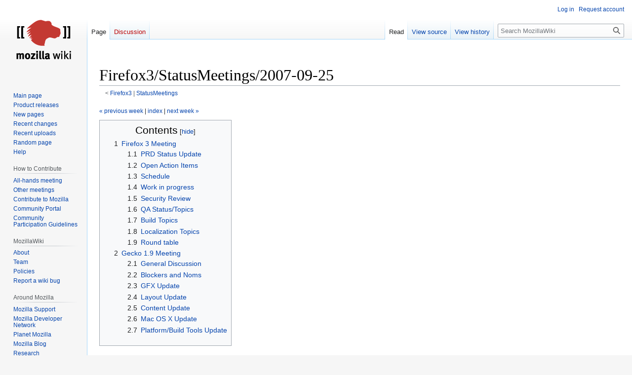

--- FILE ---
content_type: text/html; charset=UTF-8
request_url: https://wiki.mozilla.org/Firefox3/StatusMeetings/2007-09-25
body_size: 33974
content:
<!DOCTYPE html>
<html class="client-nojs" lang="en" dir="ltr">
<head>
<meta charset="UTF-8"/>
<title>Firefox3/StatusMeetings/2007-09-25 - MozillaWiki</title>
<script>document.documentElement.className="client-js";RLCONF={"wgBreakFrames":false,"wgSeparatorTransformTable":["",""],"wgDigitTransformTable":["",""],"wgDefaultDateFormat":"dmy","wgMonthNames":["","January","February","March","April","May","June","July","August","September","October","November","December"],"wgRequestId":"f360e9c49fc965bbc546d01f","wgCSPNonce":false,"wgCanonicalNamespace":"","wgCanonicalSpecialPageName":false,"wgNamespaceNumber":0,"wgPageName":"Firefox3/StatusMeetings/2007-09-25","wgTitle":"Firefox3/StatusMeetings/2007-09-25","wgCurRevisionId":69976,"wgRevisionId":69976,"wgArticleId":21617,"wgIsArticle":true,"wgIsRedirect":false,"wgAction":"view","wgUserName":null,"wgUserGroups":["*"],"wgCategories":[],"wgPageContentLanguage":"en","wgPageContentModel":"wikitext","wgRelevantPageName":"Firefox3/StatusMeetings/2007-09-25","wgRelevantArticleId":21617,"wgIsProbablyEditable":false,"wgRelevantPageIsProbablyEditable":false,"wgRestrictionEdit":[],"wgRestrictionMove":[],
"wgPageFormsTargetName":null,"wgPageFormsAutocompleteValues":[],"wgPageFormsAutocompleteOnAllChars":false,"wgPageFormsFieldProperties":[],"wgPageFormsCargoFields":[],"wgPageFormsDependentFields":[],"wgPageFormsCalendarValues":[],"wgPageFormsCalendarParams":[],"wgPageFormsCalendarHTML":null,"wgPageFormsGridValues":[],"wgPageFormsGridParams":[],"wgPageFormsContLangYes":null,"wgPageFormsContLangNo":null,"wgPageFormsContLangMonths":[],"wgPageFormsHeightForMinimizingInstances":800,"wgPageFormsShowOnSelect":[],"wgPageFormsScriptPath":"/extensions/PageForms","edgValues":null,"wgPageFormsEDSettings":null,"wgAmericanDates":false,"wgMFDisplayWikibaseDescriptions":{"search":false,"nearby":false,"watchlist":false,"tagline":false},"wgVector2022PreviewPages":[]};RLSTATE={"site.styles":"ready","user.styles":"ready","user":"ready","user.options":"loading","skins.vector.styles.legacy":"ready"};RLPAGEMODULES=["site","mediawiki.page.ready","mediawiki.toc","skins.vector.legacy.js","ext.Bugzilla"];</script>
<script>(RLQ=window.RLQ||[]).push(function(){mw.loader.implement("user.options@12s5i",function($,jQuery,require,module){mw.user.tokens.set({"patrolToken":"+\\","watchToken":"+\\","csrfToken":"+\\"});});});</script>
<link rel="stylesheet" href="/load.php?lang=en&amp;modules=skins.vector.styles.legacy&amp;only=styles&amp;skin=vector"/>
<script async="" src="/load.php?lang=en&amp;modules=startup&amp;only=scripts&amp;raw=1&amp;skin=vector"></script>
<meta name="ResourceLoaderDynamicStyles" content=""/>
<link rel="stylesheet" href="/load.php?lang=en&amp;modules=site.styles&amp;only=styles&amp;skin=vector"/>
<meta name="generator" content="MediaWiki 1.39.10"/>
<meta name="format-detection" content="telephone=no"/>
<meta name="viewport" content="width=1000"/>
<link rel="icon" href="/images/favicon.ico"/>
<link rel="search" type="application/opensearchdescription+xml" href="/opensearch_desc.php" title="MozillaWiki (en)"/>
<link rel="EditURI" type="application/rsd+xml" href="https://wiki.mozilla.org/api.php?action=rsd"/>
<link rel="alternate" type="application/atom+xml" title="MozillaWiki Atom feed" href="/index.php?title=Special:RecentChanges&amp;feed=atom"/>
</head>
<body class="mediawiki ltr sitedir-ltr mw-hide-empty-elt ns-0 ns-subject page-Firefox3_StatusMeetings_2007-09-25 rootpage-Firefox3 skin-vector action-view skin-vector-legacy vector-feature-language-in-header-enabled vector-feature-language-in-main-page-header-disabled vector-feature-language-alert-in-sidebar-disabled vector-feature-sticky-header-disabled vector-feature-sticky-header-edit-disabled vector-feature-table-of-contents-disabled vector-feature-visual-enhancement-next-disabled"><div id="mw-page-base" class="noprint"></div>
<div id="mw-head-base" class="noprint"></div>
<div id="content" class="mw-body" role="main">
	<a id="top"></a>
	<div id="siteNotice"></div>
	<div class="mw-indicators">
	</div>
	<h1 id="firstHeading" class="firstHeading mw-first-heading"><span class="mw-page-title-main">Firefox3/StatusMeetings/2007-09-25</span></h1>
	<div id="bodyContent" class="vector-body">
		<div id="siteSub" class="noprint">From MozillaWiki</div>
		<div id="contentSub"><span class="subpages">&lt; <a href="/Firefox3" title="Firefox3">Firefox3</a>&lrm; | <a href="/Firefox3/StatusMeetings" title="Firefox3/StatusMeetings">StatusMeetings</a></span></div>
		<div id="contentSub2"></div>
		
		<div id="jump-to-nav"></div>
		<a class="mw-jump-link" href="#mw-head">Jump to navigation</a>
		<a class="mw-jump-link" href="#searchInput">Jump to search</a>
		<div id="mw-content-text" class="mw-body-content mw-content-ltr" lang="en" dir="ltr"><div class="mw-parser-output"><p><small><a href="/Firefox3/StatusMeetings/2007-09-18" title="Firefox3/StatusMeetings/2007-09-18">&#171; previous week</a> | <a href="/Firefox3/StatusMeetings" title="Firefox3/StatusMeetings">index</a> | <a href="/Firefox3/StatusMeetings/2007-10-02" title="Firefox3/StatusMeetings/2007-10-02">next week &#187;</a></small>
</p>
<div id="toc" class="toc" role="navigation" aria-labelledby="mw-toc-heading"><input type="checkbox" role="button" id="toctogglecheckbox" class="toctogglecheckbox" style="display:none" /><div class="toctitle" lang="en" dir="ltr"><h2 id="mw-toc-heading">Contents</h2><span class="toctogglespan"><label class="toctogglelabel" for="toctogglecheckbox"></label></span></div>
<ul>
<li class="toclevel-1 tocsection-1"><a href="#Firefox_3_Meeting"><span class="tocnumber">1</span> <span class="toctext">Firefox 3 Meeting</span></a>
<ul>
<li class="toclevel-2 tocsection-2"><a href="#PRD_Status_Update"><span class="tocnumber">1.1</span> <span class="toctext">PRD Status Update</span></a></li>
<li class="toclevel-2 tocsection-3"><a href="#Open_Action_Items"><span class="tocnumber">1.2</span> <span class="toctext">Open Action Items</span></a></li>
<li class="toclevel-2 tocsection-4"><a href="#Schedule"><span class="tocnumber">1.3</span> <span class="toctext">Schedule</span></a></li>
<li class="toclevel-2 tocsection-5"><a href="#Work_in_progress"><span class="tocnumber">1.4</span> <span class="toctext">Work in progress</span></a></li>
<li class="toclevel-2 tocsection-6"><a href="#Security_Review"><span class="tocnumber">1.5</span> <span class="toctext">Security Review</span></a></li>
<li class="toclevel-2 tocsection-7"><a href="#QA_Status/Topics"><span class="tocnumber">1.6</span> <span class="toctext">QA Status/Topics</span></a></li>
<li class="toclevel-2 tocsection-8"><a href="#Build_Topics"><span class="tocnumber">1.7</span> <span class="toctext">Build Topics</span></a></li>
<li class="toclevel-2 tocsection-9"><a href="#Localization_Topics"><span class="tocnumber">1.8</span> <span class="toctext">Localization Topics</span></a></li>
<li class="toclevel-2 tocsection-10"><a href="#Round_table"><span class="tocnumber">1.9</span> <span class="toctext">Round table</span></a></li>
</ul>
</li>
<li class="toclevel-1 tocsection-11"><a href="#Gecko_1.9_Meeting"><span class="tocnumber">2</span> <span class="toctext">Gecko 1.9 Meeting</span></a>
<ul>
<li class="toclevel-2 tocsection-12"><a href="#General_Discussion"><span class="tocnumber">2.1</span> <span class="toctext">General Discussion</span></a></li>
<li class="toclevel-2 tocsection-13"><a href="#Blockers_and_Noms"><span class="tocnumber">2.2</span> <span class="toctext">Blockers and Noms</span></a></li>
<li class="toclevel-2 tocsection-14"><a href="#GFX_Update"><span class="tocnumber">2.3</span> <span class="toctext">GFX Update</span></a></li>
<li class="toclevel-2 tocsection-15"><a href="#Layout_Update"><span class="tocnumber">2.4</span> <span class="toctext">Layout Update</span></a></li>
<li class="toclevel-2 tocsection-16"><a href="#Content_Update"><span class="tocnumber">2.5</span> <span class="toctext">Content Update</span></a></li>
<li class="toclevel-2 tocsection-17"><a href="#Mac_OS_X_Update"><span class="tocnumber">2.6</span> <span class="toctext">Mac OS X Update</span></a></li>
<li class="toclevel-2 tocsection-18"><a href="#Platform/Build_Tools_Update"><span class="tocnumber">2.7</span> <span class="toctext">Platform/Build Tools Update</span></a></li>
</ul>
</li>
</ul>
</div>

<h2><span class="mw-headline" id="Firefox_3_Meeting">Firefox 3 Meeting</span></h2>
<p><b>Meeting Details</b>
</p>
<ul><li>Tuesdays - Firefox 3 - 11:00am Pacific, 2:00pm Eastern, 18:00 UTC</li>
<li>Mozilla Building S - &lt;script&gt; conference room</li>
<li>650-903-0800 or 650-215-1282 x91 Conf# 217 (US/INTL)</li>
<li>1-800-707-2533 (pin 369) Conf# 217 (US)</li>
<li>irc.mozilla.org #granparadiso for backchannel</li></ul>
<h3><span class="mw-headline" id="PRD_Status_Update">PRD Status Update</span></h3>
<ul><li>Perma Links: <a href="/Firefox3/Firefox_Requirements" title="Firefox3/Firefox Requirements">Current PRD</a> &amp; <a href="/Firefox3/Product_Requirements_Document" title="Firefox3/Product Requirements Document">Detailed Feature List</a> &amp; <a href="/FirefoxNext/ProductRequirements" title="FirefoxNext/ProductRequirements">Firefox Next Requirements</a>.</li>
<li>Outstanding <a rel="nofollow" class="external text" href="https://bugzilla.mozilla.org/buglist.cgi?query_format=advanced&amp;short_desc_type=allwordssubstr&amp;short_desc=&amp;classification=Client+Support&amp;product=Documentation&amp;component=PRD+Change+Request&amp;long_desc_type=allwordssubstr&amp;long_desc=&amp;bug_file_loc_type=allwordssubstr&amp;bug_file_loc=&amp;status_whiteboard_type=allwordssubstr&amp;status_whiteboard=&amp;keywords_type=allwords&amp;keywords=&amp;bug_status=UNCONFIRMED&amp;bug_status=NEW&amp;resolution=---&amp;emailtype1=substring&amp;email1=&amp;emailtype2=substring&amp;email2=&amp;bugidtype=include&amp;bug_id=&amp;votes=&amp;chfieldfrom=&amp;chfieldto=Now&amp;chfieldvalue=&amp;cmdtype=doit&amp;order=Reuse+same+sort+as+last+time&amp;known_name=PRD-Changes&amp;query_based_on=PRD-Changes&amp;field0-0-0=noop&amp;type0-0-0=noop&amp;value0-0-0=">Change Requests</a> to review.
<ul><li>discuss: firewall blocking newer versions of Firefox?</li></ul></li></ul>
<h3><span class="mw-headline" id="Open_Action_Items">Open Action Items</span></h3>
<ul><li>thunder to confirm with Baz and Kev about where localizable string with partner name will be used in UI (needed for INST-005a)
<ul><li>carry-over</li></ul></li>
<li>mconnor to follow up about landing Microformat API post M8
<ul><li>yes, it landed!</li></ul></li>
<li>beltzner to liase with stopbadware.org to get malware site list hooked up
<ul><li>carry-over</li></ul></li></ul>
<h3><span class="mw-headline" id="Schedule">Schedule</span></h3>
<ul><li><a href="/Firefox3/Schedule" title="Firefox3/Schedule">Proposed Schedule</a></li>
<li>Current BMO report for <a rel="nofollow" class="external text" href="http://tinyurl.com/258jj9">blocking-firefox3+</a>
<ul><li>note that there's a significant number of <a rel="nofollow" class="external text" href="http://tinyurl.com/2na43k">unowned blockers</a></li></ul></li>
<li><b>action item:</b> mconnor to kill mozilla-1.9beta1 flag</li>
<li>damon: with 100+ M9 blockers, is there a strategy to hit freeze-date?</li>
<li>mconnor: I'm looking at rebalancing today</li>
<li>beltzner: if you're waiting on a ui decision, please make sure that the bug is marked blocking? or blocking+ and has ui-wanted as a keyword</li></ul>
<h3><span class="mw-headline" id="Work_in_progress">Work in progress</span></h3>
<ul><li>Web-based protocol handling (PH team)
<ul><li>triage mostly done</li>
<li>bugfixing ongoing</li></ul></li></ul>
<ul><li>Microformats (mkaply)</li>
<li><b>action:</b> beltzner to contact and get sense of schedule</li></ul>
<ul><li>Places (Places team)
<ul><li><a rel="nofollow" class="external text" href="http://tinyurl.com/ypcllu">45 M9 blockers</a></li>
<li>Places UI <a rel="nofollow" class="external text" href="http://tinyurl.com/39sm5j">bugs</a> and <a rel="nofollow" class="external text" href="http://wiki.mozilla.org/Places:Fx3UIPlan#Schedule">plan</a></li>
<li>Organizer search in tags landed (<a rel="nofollow" class="external text" href="https://bugzilla.mozilla.org/show_bug.cgi?id=393464">bug 393464</a>)</li>
<li>Organizer preview/edit pane landed (<a rel="nofollow" class="external text" href="https://bugzilla.mozilla.org/show_bug.cgi?id=387749">bug 387749</a>)</li>
<li>JSON backup for bookmarks/tags/annotations in progress (<a rel="nofollow" class="external text" href="https://bugzilla.mozilla.org/show_bug.cgi?id=384370">bug 384370</a>), blocking on native JSON support</li>
<li>Places folders in the menu and toolbar in progress (<a rel="nofollow" class="external text" href="https://bugzilla.mozilla.org/show_bug.cgi?id=387996">bug 387996</a>, <a rel="nofollow" class="external text" href="https://bugzilla.mozilla.org/attachment.cgi?id=281770">screenshot</a>, <a rel="nofollow" class="external text" href="https://bugzilla.mozilla.org/attachment.cgi?id=281888">screenshot</a>)</li></ul></li></ul>
<ul><li>Download Manager
<ul><li>madhava posted a design revision to <a rel="nofollow" class="external text" href="https://bugzilla.mozilla.org/show_bug.cgi?id=397655">bug 397655</a></li></ul></li></ul>
<ul><li>Password Manager (dolske)</li></ul>
<ul><li>Addons Manager (Rob Strong, Mossop, mwu)
<ul><li>plugin notification blocklist stuff</li></ul></li></ul>
<ul><li>Security, Privacy, Identity
<ul><li>Larry is back in, watching performance closely to see what the effect is</li></ul></li></ul>
<ul><li>Installer</li></ul>
<ul><li>User Experience</li></ul>
<ul><li>Theming/Visual Makeover
<ul><li>Mac theme is being tracked by <a rel="nofollow" class="external text" href="https://bugzilla.mozilla.org/show_bug.cgi?id=397130">bug 397130</a></li>
<li>will be filing bugs for new icon work on Windows</li></ul></li></ul>
<h3><span class="mw-headline" id="Security_Review">Security Review</span></h3>
<ul><li>Design Review <a href="/Firefox3/Feature_Plan_Template" title="Firefox3/Feature Plan Template">Proposal</a></li>
<li>Suggested order for review
<ul><li>Password Manager (<a rel="nofollow" class="external text" href="http://wiki.mozilla.org/User:Dolske/Password_Manager_Security_Review">done</a>)</li>
<li>Offline Apps <i>(tentatively scheduled for monday)</i></li>
<li>Places</li>
<li>Web Content Handlers</li>
<li>Microformats</li>
<li>RSS</li>
<li>Add-Ons</li>
<li>Cross-domain XMLHttpRequest</li>
<li>Distribution/Customization</li>
<li>ContentEditable</li>
<li>Private Browsing</li>
<li>Malware Protection</li></ul></li></ul>
<h3><span id="QA_Status.2FTopics"></span><span class="mw-headline" id="QA_Status/Topics">QA Status/Topics</span></h3>
<ul><li><i>Question</i>: what is the best working PRD document to be working off of?  (PRD wiki or google spreadsheet)
<ul><li>mconnor: wiki document linked from these notes</li>
<li>timr: it's way out of date, we can't really track against it</li>
<li><b>action item:</b> beltzner and mconnor to figure out a way to keep it up to date</li></ul></li>
<li><a href="/MozillaQualityAssurance:Home_Page:Firefox_3.0_TestPlan" class="mw-redirect" title="MozillaQualityAssurance:Home Page:Firefox 3.0 TestPlan">Draft Fx 3 Test Plan wiki</a></li>
<li>Working on M9 features and test plans.  Lots landing, daily smoketests and trunk landing verifications.</li>
<li>Work continues on <a href="/MozillaQualityAssurance:Home_Page:Firefox_3.0_TestPlan#Test_Areas" class="mw-redirect" title="MozillaQualityAssurance:Home Page:Firefox 3.0 TestPlan">Feature Test Plans</a> linked from the Firefox 3 Test Plan Wiki.</li>
<li>This week's testday will focus on Security and Privacy</li>
<li>Testing, Verifying, Testing, Documenting, Testing...</li>
<li>timr: will we have a performance sheriff?
<ul><li>beltzner: it was decided that the sheriff should also monitor performance, but as people land changes which could impact perf, they should inform the sheriff or keep an eye on the changes</li>
<li>timr: who's looking at trend analysis?</li>
<li>mconnor: the perf team should be monitoring for that, but avoiding the little increases would be good</li>
<li>jonas: making the performance graphs more visible would be useful</li>
<li>schrep: being able to see the major metrics across all the machines which are linked-to from the tinderbox page would be the easiest way</li></ul></li></ul>
<h3><span class="mw-headline" id="Build_Topics">Build Topics</span></h3>
<h3><span class="mw-headline" id="Localization_Topics">Localization Topics</span></h3>
<ul><li>choffman: a few teams are keeping up to date with changes, and we should figure out how to ship them with the first beta</li>
<li>mconnor: the plan should be that any locales ready for beta should be shipped with the beta</li>
<li>choffman: conversely, seeding the smaller teams with a list of what is more or less locked down would be helpful to get them up to speed.</li></ul>
<h3><span class="mw-headline" id="Round_table">Round table</span></h3>
<ul><li>Documentation work is ongoing; see the <a href="/Firefox3/Documentation_Plan" title="Firefox3/Documentation Plan">documentation plan</a> for details and to be sure your areas of interest are planned for coverage.  We're evaluating all bugs tagged with the <code>dev-doc-needed</code> keyword as well to see which of them need to be documented for Firefox 3.</li></ul>
<ul><li>Where are we on help content? Will it go in the browser or on SUMO?
<ul><li>SUMO is being built, no resource applied to moving content</li>
<li>no actual plan to do this for Firefox 3 at this time, just desire</li>
<li>help contributions should be made in-product, and if we decide to migrate over, we'll do so using some scripts</li></ul></li></ul>
<h2><span class="mw-headline" id="Gecko_1.9_Meeting">Gecko 1.9 Meeting</span></h2>
<p><b>Meeting Details</b>
</p>
<ul><li>Wednesdays - 11:00am Pacific, 2:00pm Eastern, 18:00 UTC</li>
<li>Mozilla Building S - &lt;script&gt; conference room</li>
<li>650-903-0800 or 650-215-1282 x91 Conf# 217 (US/INTL)</li>
<li>1-800-707-2533 (pin 369) Conf# 217 (US)</li>
<li>join irc.mozilla.org #granparadiso for backchannel</li></ul>
<h3><span class="mw-headline" id="General_Discussion">General Discussion</span></h3>
<ul><li>Status on Perf Regression:  Bug 389188 – Expose the principal of an image on its imgIRequest?   Do we need to find someone else to work on this?  Importance?</li>
<li>Leak Update
<ul><li>Status on nsITimers (387341) that needs to be fixed. Also, a new leak added due to Sayre's efforts: 396368.</li></ul></li>
<li><a rel="nofollow" class="external text" href="http://tinyurl.com/34xe45">M9/Beta Blockers</a></li></ul>
<h3><span class="mw-headline" id="Blockers_and_Noms">Blockers and Noms</span></h3>
<p>Blockers report:
</p>
<ul><li><a rel="nofollow" class="external text" href="http://people.mozilla.com/~dsicore/blockers/stacked.png">Stacked Blockers</a></li>
<li><a rel="nofollow" class="external text" href="http://people.mozilla.com/~dsicore/blockers/noms.png">Noms</a></li>
<li><a rel="nofollow" class="external text" href="http://people.mozilla.com/~dsicore/blockers/blockers.png">Blockers</a></li></ul>
<p><br />
</p>
<h3><span class="mw-headline" id="GFX_Update">GFX Update</span></h3>
<h3><span class="mw-headline" id="Layout_Update">Layout Update</span></h3>
<ul><li>bsmedberg would like opinions on landing <a rel="nofollow" class="external text" href="https://bugzilla.mozilla.org/show_bug.cgi?id=396185">bug 396185</a> (nsIFrame inheritance rewrite) in the 1.9 cycle versus mozilla-central
<ul><li>moz2 prerequisite</li>
<li>also might have perf improvement for 1.9</li>
<li>could cause significant merge conflict if there will be ongoing 1.9(.1) development</li></ul></li></ul>
<h3><span class="mw-headline" id="Content_Update">Content Update</span></h3>
<h3><span class="mw-headline" id="Mac_OS_X_Update">Mac OS X Update</span></h3>
<h3><span id="Platform.2FBuild_Tools_Update"></span><span class="mw-headline" id="Platform/Build_Tools_Update">Platform/Build Tools Update</span></h3>
<ul><li>Moz2 work ongoing - can now build MMgc as a shared library for XPCOMGC</li></ul>
<!-- 
NewPP limit report
Cached time: 20260121200949
Cache expiry: 86400
Reduced expiry: false
Complications: [show‐toc]
CPU time usage: 0.016 seconds
Real time usage: 0.025 seconds
Preprocessor visited node count: 121/1000000
Post‐expand include size: 448/2097152 bytes
Template argument size: 84/2097152 bytes
Highest expansion depth: 3/100
Expensive parser function count: 0/100
Unstrip recursion depth: 0/20
Unstrip post‐expand size: 0/5000000 bytes
-->
<!--
Transclusion expansion time report (%,ms,calls,template)
100.00%    3.321      1 -total
 89.37%    2.968      7 Template:Bug
-->

<!-- Saved in parser cache with key wiki:pcache:idhash:21617-0!canonical and timestamp 20260121200949 and revision id 69976.
 -->
</div>
<div class="printfooter" data-nosnippet="">Retrieved from "<a dir="ltr" href="https://wiki.mozilla.org/index.php?title=Firefox3/StatusMeetings/2007-09-25&amp;oldid=69976">https://wiki.mozilla.org/index.php?title=Firefox3/StatusMeetings/2007-09-25&amp;oldid=69976</a>"</div></div>
		<div id="catlinks" class="catlinks catlinks-allhidden" data-mw="interface"></div>
	</div>
</div>

<div id="mw-navigation">
	<h2>Navigation menu</h2>
	<div id="mw-head">
		

<nav id="p-personal" class="vector-menu mw-portlet mw-portlet-personal vector-user-menu-legacy" aria-labelledby="p-personal-label" role="navigation"  >
	<h3
		id="p-personal-label"
		
		class="vector-menu-heading "
	>
		<span class="vector-menu-heading-label">Personal tools</span>
	</h3>
	<div class="vector-menu-content">
		
		<ul class="vector-menu-content-list"><li id="pt-login" class="mw-list-item"><a href="/index.php?title=Special:UserLogin&amp;returnto=Firefox3%2FStatusMeetings%2F2007-09-25" title="You are encouraged to log in; however, it is not mandatory [o]" accesskey="o"><span>Log in</span></a></li><li id="pt-createaccount" class="mw-list-item"><a href="/Special:RequestAccount" title="You are encouraged to create an account and log in; however, it is not mandatory"><span>Request account</span></a></li></ul>
		
	</div>
</nav>

		<div id="left-navigation">
			

<nav id="p-namespaces" class="vector-menu mw-portlet mw-portlet-namespaces vector-menu-tabs vector-menu-tabs-legacy" aria-labelledby="p-namespaces-label" role="navigation"  >
	<h3
		id="p-namespaces-label"
		
		class="vector-menu-heading "
	>
		<span class="vector-menu-heading-label">Namespaces</span>
	</h3>
	<div class="vector-menu-content">
		
		<ul class="vector-menu-content-list"><li id="ca-nstab-main" class="selected mw-list-item"><a href="/Firefox3/StatusMeetings/2007-09-25" title="View the content page [c]" accesskey="c"><span>Page</span></a></li><li id="ca-talk" class="new mw-list-item"><a href="/index.php?title=Talk:Firefox3/StatusMeetings/2007-09-25&amp;action=edit&amp;redlink=1" rel="discussion" title="Discussion about the content page (page does not exist) [t]" accesskey="t"><span>Discussion</span></a></li></ul>
		
	</div>
</nav>

			

<nav id="p-variants" class="vector-menu mw-portlet mw-portlet-variants emptyPortlet vector-menu-dropdown" aria-labelledby="p-variants-label" role="navigation"  >
	<input type="checkbox"
		id="p-variants-checkbox"
		role="button"
		aria-haspopup="true"
		data-event-name="ui.dropdown-p-variants"
		class="vector-menu-checkbox"
		aria-labelledby="p-variants-label"
	/>
	<label
		id="p-variants-label"
		 aria-label="Change language variant"
		class="vector-menu-heading "
	>
		<span class="vector-menu-heading-label">English</span>
	</label>
	<div class="vector-menu-content">
		
		<ul class="vector-menu-content-list"></ul>
		
	</div>
</nav>

		</div>
		<div id="right-navigation">
			

<nav id="p-views" class="vector-menu mw-portlet mw-portlet-views vector-menu-tabs vector-menu-tabs-legacy" aria-labelledby="p-views-label" role="navigation"  >
	<h3
		id="p-views-label"
		
		class="vector-menu-heading "
	>
		<span class="vector-menu-heading-label">Views</span>
	</h3>
	<div class="vector-menu-content">
		
		<ul class="vector-menu-content-list"><li id="ca-view" class="selected mw-list-item"><a href="/Firefox3/StatusMeetings/2007-09-25"><span>Read</span></a></li><li id="ca-viewsource" class="mw-list-item"><a href="/index.php?title=Firefox3/StatusMeetings/2007-09-25&amp;action=edit" title="This page is protected.&#10;You can view its source [e]" accesskey="e"><span>View source</span></a></li><li id="ca-history" class="mw-list-item"><a href="/index.php?title=Firefox3/StatusMeetings/2007-09-25&amp;action=history" title="Past revisions of this page [h]" accesskey="h"><span>View history</span></a></li></ul>
		
	</div>
</nav>

			

<nav id="p-cactions" class="vector-menu mw-portlet mw-portlet-cactions emptyPortlet vector-menu-dropdown" aria-labelledby="p-cactions-label" role="navigation"  title="More options" >
	<input type="checkbox"
		id="p-cactions-checkbox"
		role="button"
		aria-haspopup="true"
		data-event-name="ui.dropdown-p-cactions"
		class="vector-menu-checkbox"
		aria-labelledby="p-cactions-label"
	/>
	<label
		id="p-cactions-label"
		
		class="vector-menu-heading "
	>
		<span class="vector-menu-heading-label">More</span>
	</label>
	<div class="vector-menu-content">
		
		<ul class="vector-menu-content-list"></ul>
		
	</div>
</nav>

			
<div id="p-search" role="search" class="vector-search-box-vue  vector-search-box-show-thumbnail vector-search-box-auto-expand-width vector-search-box">
	<div>
			<h3 >
				<label for="searchInput">Search</label>
			</h3>
		<form action="/index.php" id="searchform"
			class="vector-search-box-form">
			<div id="simpleSearch"
				class="vector-search-box-inner"
				 data-search-loc="header-navigation">
				<input class="vector-search-box-input"
					 type="search" name="search" placeholder="Search MozillaWiki" aria-label="Search MozillaWiki" autocapitalize="sentences" title="Search MozillaWiki [f]" accesskey="f" id="searchInput"
				>
				<input type="hidden" name="title" value="Special:Search">
				<input id="mw-searchButton"
					 class="searchButton mw-fallbackSearchButton" type="submit" name="fulltext" title="Search the pages for this text" value="Search">
				<input id="searchButton"
					 class="searchButton" type="submit" name="go" title="Go to a page with this exact name if it exists" value="Go">
			</div>
		</form>
	</div>
</div>

		</div>
	</div>
	

<div id="mw-panel">
	<div id="p-logo" role="banner">
		<a class="mw-wiki-logo" href="/Main_Page"
			title="Visit the main page"></a>
	</div>
	

<nav id="p-navigation" class="vector-menu mw-portlet mw-portlet-navigation vector-menu-portal portal" aria-labelledby="p-navigation-label" role="navigation"  >
	<h3
		id="p-navigation-label"
		
		class="vector-menu-heading "
	>
		<span class="vector-menu-heading-label">Navigation</span>
	</h3>
	<div class="vector-menu-content">
		
		<ul class="vector-menu-content-list"><li id="n-mainpage-description" class="mw-list-item"><a href="/Main_Page" title="Visit the main page [z]" accesskey="z"><span>Main page</span></a></li><li id="n-Product-releases" class="mw-list-item"><a href="/Releases"><span>Product releases</span></a></li><li id="n-newpages" class="mw-list-item"><a href="/Special:NewPages"><span>New pages</span></a></li><li id="n-recentchanges" class="mw-list-item"><a href="/Special:RecentChanges" title="A list of recent changes in the wiki [r]" accesskey="r"><span>Recent changes</span></a></li><li id="n-Recent-uploads" class="mw-list-item"><a href="/Special:NewFiles"><span>Recent uploads</span></a></li><li id="n-randompage" class="mw-list-item"><a href="/Special:Random" title="Load a random page [x]" accesskey="x"><span>Random page</span></a></li><li id="n-Help" class="mw-list-item"><a href="/MozillaWiki:Help" title="The place to find out"><span>Help</span></a></li></ul>
		
	</div>
</nav>

	

<nav id="p-How_to_Contribute" class="vector-menu mw-portlet mw-portlet-How_to_Contribute vector-menu-portal portal" aria-labelledby="p-How_to_Contribute-label" role="navigation"  >
	<h3
		id="p-How_to_Contribute-label"
		
		class="vector-menu-heading "
	>
		<span class="vector-menu-heading-label">How to Contribute</span>
	</h3>
	<div class="vector-menu-content">
		
		<ul class="vector-menu-content-list"><li id="n-All-hands-meeting" class="mw-list-item"><a href="/WeeklyUpdates"><span>All-hands meeting</span></a></li><li id="n-Other-meetings" class="mw-list-item"><a href="/Community_Calendar"><span>Other meetings</span></a></li><li id="n-Contribute-to-Mozilla" class="mw-list-item"><a href="/Contribute"><span>Contribute to Mozilla</span></a></li><li id="n-Community-Portal" class="mw-list-item"><a href="//community.mozilla.org" rel="nofollow"><span>Community Portal</span></a></li><li id="n-Community-Participation-Guidelines" class="mw-list-item"><a href="//www.mozilla.org/en-US/about/governance/policies/participation/" rel="nofollow"><span>Community Participation Guidelines</span></a></li></ul>
		
	</div>
</nav>


<nav id="p-MozillaWiki" class="vector-menu mw-portlet mw-portlet-MozillaWiki vector-menu-portal portal" aria-labelledby="p-MozillaWiki-label" role="navigation"  >
	<h3
		id="p-MozillaWiki-label"
		
		class="vector-menu-heading "
	>
		<span class="vector-menu-heading-label">MozillaWiki</span>
	</h3>
	<div class="vector-menu-content">
		
		<ul class="vector-menu-content-list"><li id="n-About" class="mw-list-item"><a href="/MozillaWiki:About"><span>About</span></a></li><li id="n-Team" class="mw-list-item"><a href="/MozillaWiki:Team"><span>Team</span></a></li><li id="n-Policies" class="mw-list-item"><a href="/MozillaWiki:Policies"><span>Policies</span></a></li><li id="n-Report-a-wiki-bug" class="mw-list-item"><a href="//bugzilla.mozilla.org/enter_bug.cgi?product=Websites&amp;component=wiki.mozilla.org" rel="nofollow"><span>Report a wiki bug</span></a></li></ul>
		
	</div>
</nav>


<nav id="p-Around_Mozilla" class="vector-menu mw-portlet mw-portlet-Around_Mozilla vector-menu-portal portal" aria-labelledby="p-Around_Mozilla-label" role="navigation"  >
	<h3
		id="p-Around_Mozilla-label"
		
		class="vector-menu-heading "
	>
		<span class="vector-menu-heading-label">Around Mozilla</span>
	</h3>
	<div class="vector-menu-content">
		
		<ul class="vector-menu-content-list"><li id="n-Mozilla-Support" class="mw-list-item"><a href="//support.mozilla.org/" rel="nofollow"><span>Mozilla Support</span></a></li><li id="n-Mozilla-Developer-Network" class="mw-list-item"><a href="//developer.mozilla.org/" rel="nofollow"><span>Mozilla Developer Network</span></a></li><li id="n-Planet-Mozilla" class="mw-list-item"><a href="//planet.mozilla.org/" rel="nofollow"><span>Planet Mozilla</span></a></li><li id="n-Mozilla-Blog" class="mw-list-item"><a href="//blog.mozilla.org/" rel="nofollow"><span>Mozilla Blog</span></a></li><li id="n-Research" class="mw-list-item"><a href="//www.mozilla.org/research/" rel="nofollow"><span>Research</span></a></li></ul>
		
	</div>
</nav>


<nav id="p-tb" class="vector-menu mw-portlet mw-portlet-tb vector-menu-portal portal" aria-labelledby="p-tb-label" role="navigation"  >
	<h3
		id="p-tb-label"
		
		class="vector-menu-heading "
	>
		<span class="vector-menu-heading-label">Tools</span>
	</h3>
	<div class="vector-menu-content">
		
		<ul class="vector-menu-content-list"><li id="t-whatlinkshere" class="mw-list-item"><a href="/Special:WhatLinksHere/Firefox3/StatusMeetings/2007-09-25" title="A list of all wiki pages that link here [j]" accesskey="j"><span>What links here</span></a></li><li id="t-recentchangeslinked" class="mw-list-item"><a href="/Special:RecentChangesLinked/Firefox3/StatusMeetings/2007-09-25" rel="nofollow" title="Recent changes in pages linked from this page [k]" accesskey="k"><span>Related changes</span></a></li><li id="t-specialpages" class="mw-list-item"><a href="/Special:SpecialPages" title="A list of all special pages [q]" accesskey="q"><span>Special pages</span></a></li><li id="t-print" class="mw-list-item"><a href="javascript:print();" rel="alternate" title="Printable version of this page [p]" accesskey="p"><span>Printable version</span></a></li><li id="t-permalink" class="mw-list-item"><a href="/index.php?title=Firefox3/StatusMeetings/2007-09-25&amp;oldid=69976" title="Permanent link to this revision of this page"><span>Permanent link</span></a></li><li id="t-info" class="mw-list-item"><a href="/index.php?title=Firefox3/StatusMeetings/2007-09-25&amp;action=info" title="More information about this page"><span>Page information</span></a></li></ul>
		
	</div>
</nav>

	
</div>

</div>

<footer id="footer" class="mw-footer" role="contentinfo" >
	<ul id="footer-info">
	<li id="footer-info-lastmod"> This page was last edited on 2 October 2007, at 12:45.</li>
</ul>

	<ul id="footer-places">
	<li id="footer-places-privacy"><a href="/MozillaWiki:Privacy_policy">Privacy policy</a></li>
	<li id="footer-places-about"><a href="/MozillaWiki:About">About MozillaWiki</a></li>
	<li id="footer-places-mobileview"><a href="https://wiki.mozilla.org/index.php?title=Firefox3/StatusMeetings/2007-09-25&amp;mobileaction=toggle_view_mobile" class="noprint stopMobileRedirectToggle">Mobile view</a></li>
</ul>

	<ul id="footer-icons" class="noprint">
	<li id="footer-poweredbyico"><a href="https://www.mediawiki.org/"><img src="/resources/assets/poweredby_mediawiki_88x31.png" alt="Powered by MediaWiki" srcset="/resources/assets/poweredby_mediawiki_132x47.png 1.5x, /resources/assets/poweredby_mediawiki_176x62.png 2x" width="88" height="31" loading="lazy"/></a></li>
</ul>

</footer>

<script>(RLQ=window.RLQ||[]).push(function(){mw.config.set({"wgPageParseReport":{"limitreport":{"cputime":"0.016","walltime":"0.025","ppvisitednodes":{"value":121,"limit":1000000},"postexpandincludesize":{"value":448,"limit":2097152},"templateargumentsize":{"value":84,"limit":2097152},"expansiondepth":{"value":3,"limit":100},"expensivefunctioncount":{"value":0,"limit":100},"unstrip-depth":{"value":0,"limit":20},"unstrip-size":{"value":0,"limit":5000000},"timingprofile":["100.00%    3.321      1 -total"," 89.37%    2.968      7 Template:Bug"]},"cachereport":{"timestamp":"20260121200949","ttl":86400,"transientcontent":false}}});mw.config.set({"wgBackendResponseTime":290});});</script>
</body>
</html>